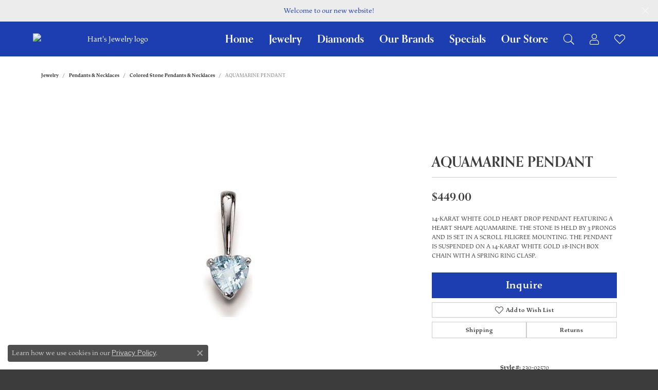

--- FILE ---
content_type: text/html; charset=UTF-8
request_url: https://www.hartsjewelry.com/jewelry-details/colored-stone-pendants-necklaces/aquamarine-pendant/999
body_size: 16167
content:
<!DOCTYPE html>
<html lang="en">
	<head>
		<meta charset="utf-8">
		<title>AQUAMARINE PENDANT 230-02570 14KW - Hart's Jewelry | Hart's Jewelry | Wellsville, NY</title>	
		
		
		<link rel="preconnect" href="//v6master-asics.shopfinejewelry.com/">
		<link rel="preconnect" href="https://cdn.jewelryimages.net/">
		
		<link rel="stylesheet" href="/css/_monolith.min.css?t=14477" media="all">
				
		
		
		<link rel="stylesheet" href="//v6master-asics.shopfinejewelry.com/js/vendor/OwlCarousel2-2.3.4/dist/assets/owl.carousel.min.css?t=hartsjewelry14477"  media="print" onload="this.media='all'">
		<link rel="stylesheet" href="//v6master-asics.shopfinejewelry.com/js/vendor/magiczoomplus-commercial/magiczoomplus/magiczoomplus.css?t=hartsjewelry14477"  media="print" onload="this.media='all'">
		<link rel="stylesheet" href="//v6master-asics.shopfinejewelry.com/js/vendor/bootstrap4-datetimepicker-master/build/css/bootstrap-datetimepicker.min.css?t=hartsjewelry14477"  media="print" onload="this.media='all'">
		<link rel="stylesheet" href="//v6master-asics.shopfinejewelry.com/js/src/components/phone-number-input/css/phone-number-input.min.css?t=hartsjewelry14477"  media="print" onload="this.media='all'">
		<link rel="stylesheet" href="//v6master-asics.shopfinejewelry.com/js/vendor/jquery.realperson.package-2.0.1/jquery.realperson.css?t=hartsjewelry14477"  media="print" onload="this.media='all'">
		<link rel="stylesheet" href="//v6master-asics.shopfinejewelry.com/fonts/diamond-shapes/diashapes-v6.min.css" media="print" onload="this.media='all';">
		<link rel="stylesheet" href="//v6master-asics.shopfinejewelry.com/fonts/ring-settings/big-ring-settings-style.min.css" media="print" onload="this.media='all';">
		<link rel="stylesheet" href="//v6master-asics.shopfinejewelry.com/css/fragments/consentManagementPlatform.min.css" media="print" onload="this.media='all';">
		<link rel="stylesheet" href="//v6master-asics.shopfinejewelry.com/css/fragments/toggleSwitch.min.css" media="print" onload="this.media='all';">
		<link rel="stylesheet" href="//v6master-asics.shopfinejewelry.com/css/fragments/address-table.min.css" media="print" onload="this.media='all';">
		<link rel="stylesheet" href="//v6master-asics.shopfinejewelry.com/fonts/icons/css/fontawesome-light.min.css" media="print" onload="this.media='all';">
		<link rel="stylesheet" href="//v6master-asics.shopfinejewelry.com/fonts/icons/css/brands.min.css" media="print" onload="this.media='all';">
		<link rel="stylesheet" href="//v6master-asics.shopfinejewelry.com/js/build/components/login/css/login.min.css?t=hartsjewelry14477"  media="print" onload="this.media='all'">
		<link rel="stylesheet" href="/css/_quick-search.min.css?t=hartsjewelry14477"  media="print" onload="this.media='all'">
		<link rel="stylesheet" href="/css/_login.min.css?t=hartsjewelry14477"  media="print" onload="this.media='all'">
		<link rel="stylesheet" href="/css/_wishlist.min.css?t=hartsjewelry14477"  media="print" onload="this.media='all'">
		<link rel="stylesheet" href="/css/_cart.min.css?t=hartsjewelry14477"  media="print" onload="this.media='all'">
			<link rel="stylesheet" href="//v6master-asics.shopfinejewelry.com/css/pages/jewelry-details.min.css?t=hartsjewelry14477" media="all">		
		
		<link rel="stylesheet" href="//v6master-asics.shopfinejewelry.com/css/theme-sierra.css?t=14477" media="print" onload="this.media='all';">
		
		<link rel="stylesheet" href="/css/local.css?t=14477" media="all">
		<link rel="stylesheet" href="//v6master-asics.shopfinejewelry.com/css/print.min.css?t=14477" media="print" type="text/css">
	
		<script data-load-position="inline">
			window.cmpSettings = {"useOptInConsentPolicy":false,"showConsentManagementOptions":false,"includeRolexCookieOptions":false,"includePersonalizationCookieOption":true,"forRolexHybrid":false,"rolexCMPVersion":1};
		</script>
		<script src="//v6master-asics.shopfinejewelry.com/js/globalScripts/cookieBlocker.js" data-load-position="inline"></script>
		
		<script>
			var blockedCookieScripts = [];
		</script>		
		<!-- No analytics active "" -->		
		
		

		<!-- HEAD INCLUDES START -->
		<script>window.userCurrency = "USD";</script>
		<!-- HEAD INCLUDES END -->

		
					
		<script data-load-position="early 0">window.pageInfo={"itemID":"999","itemDetails":{"itemID":"999","masterID":"c643061cb7bd26","jewelryClassID":"267","itemUrl":null,"vendorID":"00067","edgeVendID":"","folderName":"images\/items","has1x1":"0","imgFileName":"https:\/\/jewelry-images.s3.amazonaws.com\/hartsjewelry\/images\/items\/f6ec162b9f7b35bc27a9d021557d3408-img-1.jpg","imgAlt1":"","imgFileName2":"","imgAlt2":"","imgFileName3":"","imgAlt3":"","imgFileName4":"","imgAlt4":"","imgFileName5":"","imgAlt5":"","videoFile":"","youtubeLink":"","imgUrl":"","collectionID":"0","itemTitle":"AQUAMARINE PENDANT","description":"14-KARAT WHITE GOLD HEART DROP PENDANT FEATURING A HEART SHAPE AQUAMARINE.  THE STONE IS HELD BY 3 PRONGS AND IS SET IN A SCROLL FILIGREE MOUNTING.  THE PENDANT IS SUSPENDED ON A 14-KARAT WHITE GOLD 18-INCH BOX CHAIN WITH A SPRING RING CLASP.","styleNo":"230-02570","vendorStyle":"","GUID":"","RFID":"","gender":"","ringSetting":"0","settingType":null,"centerStoneIncluded":"1","centerCtWt":"0.00","centerDiaShape":"10","centerDiaCut":"0","centerDiaClarity":"0","centerDiaColor":"0","centerDiaDimensions":"","centerDiaCertType":"0","centerDiaCertImg":"","centerDiaCertNo":"","centerDiaFluorescence":"0","centerDiaTable":"0.00","centerDiaDepth":"0.00","centerDiaCulet":"0","centerDiaPrice":"0.00","centerDiaPricePerCarat":"0.00","commonDiaCtWt":"0.00","commonDiaShape":"0","commonDiaCut":"0","commonDiaClarity":"0","commonDiaColor":"0","totalDiaCount":"0","totalDiaCtWt":"0.00","shapeRange":"10","centerGemIncluded":"0","centerGemType":"3","centerGemShape":"0","centerGemstoneCtWt":"0.00","centerGemDimensions":"","centerGemQuality":"","gemstoneType":null,"gemstoneTypeA":"0","gemstoneTypeACtWt":"0.00","gemstoneTypeACount":"0","gemstoneTypeB":"0","gemstoneTypeBCtWt":"0.00","gemstoneTypeBCount":"0","gemstoneTypeC":"0","gemstoneTypeCCtWt":"0.00","gemstoneTypeCCount":"0","gemstoneTypeD":"0","gemstoneTypeDCtWt":"0.00","gemstoneTypeDCount":"0","gemstoneTypeE":"0","gemstoneTypeECtWt":"0.00","gemstoneTypeECount":"0","totalGemstoneWt":"0.00","fullMetalType":"14K White Gold","metalType1":"14KW","length":"","lengthType":"","width":"","widthType":"","size":null,"color":null,"letter":null,"era":null,"ringSizes":"[]","stockLevel":"1","availability":"0","freeShipping":"0","weight":"0.00","weightType":"","enableCheckout":"0","lowCt":"0.00","highCt":"0.00","categoryTitle":"Colored Stone Pendants & Necklaces","categoryUrl":"colored-stone-pendants-necklaces","h1Tag":"","parentCategoryTitle":"Pendants & Necklaces","parentCategoryUrl":"pendants-necklaces","retail":449,"salePrice":0,"imgFileName_exists":null,"imgFileName_width":null,"imgFileName2_exists":null,"imgFileName2_width":null,"imgFileName3_exists":null,"imgFileName3_width":null,"imgFileName4_exists":null,"imgFileName4_width":null,"imgFileName5_exists":null,"imgFileName5_width":null,"nonStandardImage":null,"similarSKUs":"{\"idList\":[\"11045\",\"973\",\"10207\",\"10227\",\"10229\",\"10231\",\"11175\",\"11177\",\"11179\",\"11181\"],\"ctime\":1768324249}","itemMetaTitle":"","itemMetaKeywords":"","itemMetaDescription":"","itemVisible":"1","autoUpdate":"0","collectionTitle":null,"collectionUrl":null,"logoWhite":null,"copyHybrid":null,"masterCollectionID":null,"jsonData":null,"fixedShippingPrice":"0.00","metalFinish":"","style":"","watchType":"","watchBraceletMaterial":"","watchBraceletColor":"","watchCaseSize":"","watchCaseMaterial":"","watchCrystalType":"","watchBezel":"","watchDialColor":"","watchDialShape":"","watchDialType":"","watchMovement":"","watchWaterResistance":"","watchFunctions":"","watchBraceletStyle":"","commonStoneType":"0","hidePrice":"0","excludeFromCoupons":"0","isERDBrand":null,"collection":"","fretail":"$449.00","fsalePrice":"$0.00","collectionLogoURL":"\/\/placeholder.shopfinejewelry.com\/300x150\/ffffff\/ffffff","imageSource":"https:\/\/jewelry-images.s3.amazonaws.com\/hartsjewelry\/images\/items\/f6ec162b9f7b35bc27a9d021557d3408-img-1.jpg"},"baseSKU":"","baseSKURaw":"","jewelryClassID":"267","jsonData":false,"styleNo":"230-02570","scrambledStlyeNo":"","itemTitle":"AQUAMARINE PENDANT","itemVisible":"1","categoryUrl":"colored-stone-pendants-necklaces","collectionID":"0","edgeVendID":"","vendorID":"00067","erdLegacyUrl":false,"variationStyle":"","imageBaseURL":"","image1":"https:\/\/jewelry-images.s3.amazonaws.com\/hartsjewelry\/images\/items\/f6ec162b9f7b35bc27a9d021557d3408-img-1.jpg","image2":"","image3":"","image4":"","image5":"","image6":"","variationColNames":"[]","ringSizeHasJSON":false,"ringSizeJSON":"[]","session":"159bfc2ffe4ab298a2e27d7c0b864ddf","referer":"","hideDecimals":"0","hideAllPrices":"0","price":449,"currency":"USD","hidePriceMessage":"Call for Price","calculateLiveSettingPrice":false,"metalType":"14KW","metalFinish":"","diamondQuality":"","priceAdj":1,"forexMultiplier":1,"similarItems":{"success":true,"retArr":[{"imageSource":"https:\/\/jewelry-images.s3.amazonaws.com\/hartsjewelryv6\/images\/items\/d1179d2fd6d4153bbfb7781b451e5246-img-1.jpg","itemUrl":"\/jewelry-details\/colored-stone-pendants-necklaces\/sapphire-and-diamond-pendant\/11045","itemTitle":"SAPPHIRE AND DIAMOND PENDANT","retail":"4595.00","salePrice":"0.00"},{"imageSource":"https:\/\/jewelry-images.s3.amazonaws.com\/hartsjewelryv6\/images\/items\/973-image-17424880410.jpg","itemUrl":"\/jewelry-details\/colored-stone-pendants-necklaces\/ruby-and-diamond-pendant\/973","itemTitle":"RUBY AND DIAMOND PENDANT","retail":"230.00","salePrice":"0.00"},{"imageSource":"https:\/\/jewelry-images.s3.amazonaws.com\/hartsjewelryv6\/images\/items\/4fcaa6e2465426f35cbdb861c623c554-img-1.jpg","itemUrl":"\/jewelry-details\/colored-stone-pendants-necklaces\/emerald-and-diamond-cross\/10207","itemTitle":"EMERALD AND DIAMOND CROSS","retail":"995.00","salePrice":"0.00"},{"imageSource":"https:\/\/jewelry-images.s3.amazonaws.com\/hartsjewelryv6\/images\/items\/5a6504a075f5d8455601ebca63424859-img-1.jpg","itemUrl":"\/jewelry-details\/colored-stone-pendants-necklaces\/tanzanite-and-diamond-pendant\/10227","itemTitle":"TANZANITE AND DIAMOND PENDANT","retail":"1975.00","salePrice":"0.00"},{"imageSource":"https:\/\/jewelry-images.s3.amazonaws.com\/hartsjewelryv6\/images\/items\/71b9d1cac594b93c42ec92e2d649e9c0-img-1.jpg","itemUrl":"\/jewelry-details\/colored-stone-pendants-necklaces\/pink-tourmaline-and-diamond-pendant\/10229","itemTitle":"PINK TOURMALINE AND DIAMOND PENDANT","retail":"995.00","salePrice":"0.00"},{"imageSource":"https:\/\/jewelry-images.s3.amazonaws.com\/hartsjewelryv6\/images\/items\/6106e13b13015640eefcfbf09d3a59a3-img-1.jpg","itemUrl":"\/jewelry-details\/colored-stone-pendants-necklaces\/ruby-and-diamond-pendant\/10231","itemTitle":"RUBY AND DIAMOND PENDANT","retail":"1395.00","salePrice":"0.00"},{"imageSource":"https:\/\/jewelry-images.s3.amazonaws.com\/hartsjewelryv6\/images\/items\/54a02d3ee7d23c6a45057dc4822c3c1c-img-1.jpg","itemUrl":"\/jewelry-details\/colored-stone-pendants-necklaces\/ecuadorian-handmade-pendant\/11175","itemTitle":"ECUADORIAN HANDMADE PENDANT","retail":"295.00","salePrice":"0.00"},{"imageSource":"https:\/\/jewelry-images.s3.amazonaws.com\/hartsjewelryv6\/images\/items\/e109f2ab23e3a7ab359e12881103b688-img-1.jpg","itemUrl":"\/jewelry-details\/colored-stone-pendants-necklaces\/ecuadorian-handmade-pendant\/11177","itemTitle":"ECUADORIAN HANDMADE PENDANT","retail":"325.00","salePrice":"0.00"},{"imageSource":"https:\/\/jewelry-images.s3.amazonaws.com\/hartsjewelryv6\/images\/items\/a6c7ccd3787cebce9fe9e64ab635465d-img-1.jpg","itemUrl":"\/jewelry-details\/colored-stone-pendants-necklaces\/ecuadorian-handmade-pendant\/11179","itemTitle":"ECUADORIAN HANDMADE PENDANT","retail":"295.00","salePrice":"0.00"},{"imageSource":"https:\/\/jewelry-images.s3.amazonaws.com\/hartsjewelryv6\/images\/items\/1116db7c5417700dfece6b9a92315876-img-1.jpg","itemUrl":"\/jewelry-details\/colored-stone-pendants-necklaces\/ecuadorian-handmade-pendant\/11181","itemTitle":"ECUADORIAN HANDMADE PENDANT","retail":"295.00","salePrice":"0.00"},{"imageSource":null,"itemUrl":null,"itemTitle":null,"retail":null,"salePrice":null}],"date":1768324249000},"enableCustomerWishlist":"1","enableGuestWishlist":"1","customer":{"loggedIn":false,"hasGuestWishlist":false,"firstName":"","lastName":"","email":"","phone":""},"lowCt":"0.00","highCt":"0.00","shapeRange":"10","showChatButtonJewelryDetails":"0","jewelryDescriptionShowMoreButton":true,"affirmPublicKey":"","financingPageVisibility":"1","storename":"Hart's Jewelry","storeaddress":"<br>Hart's Jewelry<br>148 North Main Street<br>Wellsville, NY 14895<br>","cartButtonDefaultText":"Add to Cart","availableLocationInputHTML":"","locationDayTime":{"1":{"locationName":"Hart's Jewelry","daysOfWeekDisabled":[0,1],"timeOfDay":{"2":{"open":"09:30:00","close":"16:30:00"},"3":{"open":"09:30:00","close":"16:30:00"},"4":{"open":"09:30:00","close":"16:30:00"},"5":{"open":"09:30:00","close":"16:30:00"},"6":{"open":"09:30:00","close":"14:30:00"}},"closedHolidayDates":[],"adjustedHolidayHours":[]}},"locationsFieldInquiries":"0","customerID":null};</script>			
		
<script>
	window.enableEcommerce = "0";
</script>

		
<script>
	window.fbAppId = "174100089333117";
</script>

		
	<script>
		window.googleAppId = "522739862603-9cnc28esu2ntos9aevhluql3ikdjgqpo.apps.googleusercontent.com";
	</script>

		<script type="application/ld+json">{"@context":"https:\/\/schema.org","@type":"Product","name":"AQUAMARINE PENDANT","image":["https:\/\/jewelry-images.s3.amazonaws.com\/hartsjewelry\/images\/items\/f6ec162b9f7b35bc27a9d021557d3408-img-1.jpg"],"description":"14-KARAT WHITE GOLD HEART DROP PENDANT FEATURING A HEART SHAPE AQUAMARINE.  THE STONE IS HELD BY 3 PRONGS AND IS SET IN A SCROLL FILIGREE MOUNTING.  THE PENDANT IS SUSPENDED ON A 14-KARAT WHITE GOLD 18-INCH BOX CHAIN WITH A SPRING RING CLASP.","sku":"230-02570","mpn":"","brand":{"@type":"Brand","name":null},"offers":{"@type":"Offer","url":"https:\/\/www.hartsjewelry.com\/jewelry-details\/colored-stone-pendants-necklaces\/aquamarine-pendant\/999","priceCurrency":"USD","price":"449","priceValidUntil":"2026-02-22","availability":"https:\/\/schema.org\/InStock","shippingDetails":{"@type":"OfferShippingDetails","shippingRate":{"@type":"MonetaryAmount","currency":"USD"},"shippingDestination":{"@type":"DefinedRegion","addressCountry":"US"},"deliveryTime":{"@type":"ShippingDeliveryTime","handlingTime":{"@type":"QuantitativeValue","minValue":"3","maxValue":"5"},"businessDays":{"@type":"OpeningHoursSpecification","dayOfWeek":["https:\/\/schema.org\/Tuesday","https:\/\/schema.org\/Wednesday","https:\/\/schema.org\/Thursday","https:\/\/schema.org\/Friday","https:\/\/schema.org\/Saturday"]}}}}}</script>
		<meta name="description" content="Shop  Colored Stone Pendants & Necklaces like this 230-02570 AQUAMARINE PENDANT at Hart's Jewelry in Wellsville NY">
		<meta name="referrer" content="strict-origin-when-cross-origin">
		<meta name="keywords" content="">
		<meta name="viewport" content="width=device-width, initial-scale=1">
		<!-- Open Graph Meta -->
		<meta property="og:title" content="AQUAMARINE PENDANT">
		<meta property="og:description" content="14-KARAT WHITE GOLD HEART DROP PENDANT FEATURING A HEART SHAPE AQUAMARINE.  THE STONE IS HELD BY 3 PRONGS AND IS SET IN A SCROLL FILIGREE MOUNTING.  THE PENDANT IS SUSPENDED ON A 14-KARAT WHITE GOLD 18-INCH BOX CHAIN WITH A SPRING RING CLASP.">
		<meta property="og:image" content="https://jewelry-images.s3.amazonaws.com/hartsjewelry/images/items/f6ec162b9f7b35bc27a9d021557d3408-img-1.jpg">
		<meta property="product:availability" content="In Stock">
		<meta property="product:condition" content="new">
		<meta property="product:price:amount" content="$449.00">
		<meta property="product:price:currency" content="USD">
		<meta property="product:retailer_item_id" content="999">
		<!-- End Graph Meta -->

		
	</head>
	<body id="jewelry-details" class=" icofont-fontawesome-light" data-theme="sierra">		
		<!-- START BODY INCLUDE -->
		
		<!-- END BODY INCLUDE -->
		
		<!-- No podium chat active -->
		
		
		<div id='accessibility-skip-links' data-breakpoint='md'><a class="skippy sr-only sr-only-focusable" href="#main-sections"><span class="skippy-text">Skip to main content</span></a><a class="skippy sr-only sr-only-focusable" href="#footer"><span class="skippy-text">Skip to footer</span></a></div>


			<div class="alert alert-global" role="alert">
				Welcome to our new website!	
				<button type="button" class="btn-close btn-close-white close" data-bs-dismiss="alert" aria-label="Close"></button>
			</div>

<header class="sticky-xs sticky-sm sticky-md sticky-lg">
	<div class="container main-content">				
		<div class="row">
			<div class="col main-content-col d-block d-md-flex nav-inline align-items-center ">
				
				
		<a href="/" id="logo" aria-label="Hart's Jewelry logo - Go to homepage">
			<img src="https://cdn.jewelryimages.net/static/domains/hartsjewelry/images/store-pics/harts-jewelry-logo-white.png" alt="Hart's Jewelry logo" class="mx-auto" loading="eager" decoding="sync" fetchpriority="high">
		</a>
				<!-- Nav generated 20260123110532 -->

<nav class="navbar w-sm-100 navbar-expand-md sticky-xs sticky-sm sticky-md sticky-lg navbar-menu-position-default " id="website-navigation" aria-label="Primary">
	
<button class="navbar-toggler d-inline-block d-md-none" id="nav-toggle" type="button" data-animation="animation-2" data-bs-toggle="collapse" data-bs-target="#main-navigation" aria-controls="main-navigation" aria-expanded="false" aria-label="Toggle navigation">
	<span class="navbar-toggler-icon" aria-hidden="true">
		<span></span>
		<span></span>
		<span></span>
	</span>
</button>
	<div class="collapse navbar-collapse justify-content-center" id="main-navigation">
		<div class='container inner-nav  px-0'>
		<ul class="navbar-nav justify-content-end align-items-center " id="menubar-left" aria-label="Primary site menu">
		<li class=" nav-item "><a href="https://www.hartsjewelry.com/" class="nav-link ">Home</a></li>
		<li class="dropdown nav-item "><a href="javascript:void(0)" data-bs-toggle="dropdown" aria-expanded="false" aria-haspopup="true" class="nav-link " id="menu-item-cat-list-2">Jewelry</a><ul class="dropdown-menu  menu-cat-list dropdown-menu-left cat-list-dropdown" aria-labelledby="menu-item-cat-list-2"><li class="dropdown dropdown-submenu"><a href="/jewelry/bridal-jewelry" data-url="/jewelry/bridal-jewelry" class="dropdown-item dropdown-item-parent parent-has-kids" id="submenu-item-cat-list-1">Bridal Jewelry</a><ul class="dropdown-menu dropdown-menu-left dropdown-menu-children" aria-labelledby="submenu-item-cat-list-1" role="menu"><li role="none"><a class="dropdown-item" href="/jewelry/engagement" role="menuitem">Engagement</a></li><li role="none"><a class="dropdown-item" href="/jewelry/wedding-bands" role="menuitem">Wedding Bands</a></li><li role="none"><a class="dropdown-item" href="/jewelry/shop-live-diamonds" role="menuitem">Shop Live Diamonds</a></li></ul></li><li><a href="/jewelry/sterling-silver" class="dropdown-item dropdown-item-parent" data-title="Sterling Silver">Sterling Silver</a></li><li class="dropdown dropdown-submenu"><a href="/jewelry/earrings" data-url="/jewelry/earrings" class="dropdown-item dropdown-item-parent parent-has-kids" id="submenu-item-cat-list-3">Earrings</a><ul class="dropdown-menu dropdown-menu-left dropdown-menu-children" aria-labelledby="submenu-item-cat-list-3" role="menu"><li role="none"><a class="dropdown-item" href="/jewelry/diamond-earrings" role="menuitem">Diamond Earrings</a></li><li role="none"><a class="dropdown-item" href="/jewelry/colored-stone-earrings" role="menuitem">Colored Stone Earrings</a></li></ul></li><li class="dropdown dropdown-submenu"><a href="/jewelry/pendants-necklaces" data-url="/jewelry/pendants-necklaces" class="dropdown-item dropdown-item-parent parent-has-kids" id="submenu-item-cat-list-4">Pendants &amp; Necklaces</a><ul class="dropdown-menu dropdown-menu-left dropdown-menu-children" aria-labelledby="submenu-item-cat-list-4" role="menu"><li role="none"><a class="dropdown-item" href="/jewelry/diamond-pendants-necklaces" role="menuitem">Diamond Pendants &amp; Necklaces</a></li><li role="none"><a class="dropdown-item" href="/jewelry/colored-stone-pendants-necklaces" role="menuitem">Colored Stone Pendants &amp; Necklaces</a></li><li role="none"><a class="dropdown-item" href="/jewelry/necklaces" role="menuitem">Necklaces</a></li><li role="none"><a class="dropdown-item" href="/jewelry/anklets" role="menuitem">Anklets</a></li><li role="none"><a class="dropdown-item" href="/jewelry/pendants" role="menuitem">Pendants</a></li><li role="none"><a class="dropdown-item" href="/jewelry/sets" role="menuitem">Sets</a></li><li role="none"><a class="dropdown-item" href="/jewelry/pins" role="menuitem">Pins</a></li></ul></li><li class="dropdown dropdown-submenu"><a href="/jewelry/rings" data-url="/jewelry/rings" class="dropdown-item dropdown-item-parent parent-has-kids" id="submenu-item-cat-list-5">Rings</a><ul class="dropdown-menu dropdown-menu-left dropdown-menu-children" aria-labelledby="submenu-item-cat-list-5" role="menu"><li role="none"><a class="dropdown-item" href="/jewelry/diamond-rings" role="menuitem">Diamond Rings</a></li><li role="none"><a class="dropdown-item" href="/jewelry/colored-stone-rings" role="menuitem">Colored Stone Rings</a></li><li role="none"><a class="dropdown-item" href="/jewelry/gents-rings" role="menuitem">Gents Rings</a></li><li role="none"><a class="dropdown-item" href="/jewelry/engagement-rings" role="menuitem">Engagement Rings</a></li></ul></li><li class="dropdown dropdown-submenu"><a href="/jewelry/bracelets" data-url="/jewelry/bracelets" class="dropdown-item dropdown-item-parent parent-has-kids" id="submenu-item-cat-list-6">Bracelets</a><ul class="dropdown-menu dropdown-menu-left dropdown-menu-children" aria-labelledby="submenu-item-cat-list-6" role="menu"><li role="none"><a class="dropdown-item" href="/jewelry/diamond-bracelets" role="menuitem">Diamond Bracelets</a></li><li role="none"><a class="dropdown-item" href="/jewelry/colored-stone-bracelets" role="menuitem">Colored Stone Bracelets</a></li></ul></li><li class="dropdown dropdown-submenu"><a href="/jewelry/watches" data-url="/jewelry/watches" class="dropdown-item dropdown-item-parent parent-has-kids" id="submenu-item-cat-list-7">Watches</a><ul class="dropdown-menu dropdown-menu-left dropdown-menu-children" aria-labelledby="submenu-item-cat-list-7" role="menu"><li role="none"><a class="dropdown-item" href="/jewelry/ladies" role="menuitem">Ladies</a></li><li role="none"><a class="dropdown-item" href="/jewelry/mens" role="menuitem">Mens</a></li></ul></li><li><a href="/jewelry/estate-vintage-jewelry" class="dropdown-item dropdown-item-parent" data-title="Estate &amp; Vintage Jewelry">Estate &amp; Vintage Jewelry</a></li><li><a href="/jewelry/pinsbrooches" class="dropdown-item dropdown-item-parent" data-title="Pins/Brooches">Pins/Brooches</a></li><li><a href="/jewelry/gifts" class="dropdown-item dropdown-item-parent" data-title="Gifts">Gifts</a></li><li><a href="/jewelry/chains" class="dropdown-item dropdown-item-parent" data-title="Chains">Chains</a></li><li><a href="/jewelry/brooches" class="dropdown-item dropdown-item-parent" data-title="Brooches">Brooches</a></li></ul><!-- div or ul.dropdown-menu --></li>
		<li class=" nav-item "><a href="/pages/shop-live-diamonds" class="nav-link ">Diamonds</a></li>
		<li class="dropdown nav-item "><a href="javascript:void(0)" data-bs-toggle="dropdown" aria-expanded="false" aria-haspopup="true" class="nav-link " id="menu-item-brand-list-4">Our Brands</a><ul class="dropdown-menu  menu-brand-list dropdown-menu-left brand-list-dropdown" aria-labelledby="menu-item-brand-list-4"><li><a href="/brand/add-a-pearl" class="dropdown-item dropdown-item-parent" data-title="Add-A-Pearl">Add-A-Pearl</a></li><li><a href="/brand/bassali" class="dropdown-item dropdown-item-parent" data-title="Bassali">Bassali</a></li><li><a href="/brand/berco-jewelry-co" class="dropdown-item dropdown-item-parent" data-title="Berco Jewelry Co.">Berco Jewelry Co.</a></li><li><a href="/brand/beverley-k" class="dropdown-item dropdown-item-parent" data-title="Beverley K">Beverley K</a></li><li><a href="/brand/chisel" class="dropdown-item dropdown-item-parent" data-title="Chisel">Chisel</a></li><li><a href="/brand/hart-s-signature-watches" class="dropdown-item dropdown-item-parent" data-title="Hart's Signature Watches">Hart's Signature Watches</a></li><li><a href="/brand/imperial" class="dropdown-item dropdown-item-parent" data-title="Imperial">Imperial</a></li><li><a href="/brand/keith-jack" class="dropdown-item dropdown-item-parent" data-title="Keith Jack">Keith Jack</a></li><li><a href="/brand/kelly-waters" class="dropdown-item dropdown-item-parent" data-title="Kelly Waters">Kelly Waters</a></li><li><a href="/brand/kiddie-kraft" class="dropdown-item dropdown-item-parent" data-title="Kiddie Kraft">Kiddie Kraft</a></li><li><a href="/brand/lafonn-jewelry" class="dropdown-item dropdown-item-parent" data-title="Lafonn Jewelry">Lafonn Jewelry</a></li><li><a href="/brand/leon-miller-company" class="dropdown-item dropdown-item-parent" data-title="Leon Miller &amp; Company">Leon Miller &amp; Company</a></li><li><a href="/brand/leslies" class="dropdown-item dropdown-item-parent" data-title="Leslie's">Leslie's</a></li><li><a href="/brand/michou" class="dropdown-item dropdown-item-parent" data-title="Michou">Michou</a></li><li><a href="/brand/midwest-diamond-distributors" class="dropdown-item dropdown-item-parent" data-title="Midwest Diamond Distributors">Midwest Diamond Distributors</a></li><li><a href="/brand/ostbye" class="dropdown-item dropdown-item-parent" data-title="Ostbye">Ostbye</a></li><li><a href="/brand/overnight" class="dropdown-item dropdown-item-parent" data-title="Overnight">Overnight</a></li><li><a href="/brand/parle" class="dropdown-item dropdown-item-parent" data-title="Parle">Parle</a></li><li><a href="/brand/price-point-marketing" class="dropdown-item dropdown-item-parent" data-title="Price Point Marketing">Price Point Marketing</a></li><li><a href="/brand/qalo" class="dropdown-item dropdown-item-parent" data-title="Qalo">Qalo</a></li><li><a href="/brand/quality-gold" class="dropdown-item dropdown-item-parent" data-title="Quality Gold">Quality Gold</a></li><li><a href="/brand/rembrandt-charms" class="dropdown-item dropdown-item-parent" data-title="Rembrandt Charms">Rembrandt Charms</a></li><li><a href="/brand/roman-jules" class="dropdown-item dropdown-item-parent" data-title="Roman &amp; Jules">Roman &amp; Jules</a></li><li><a href="/brand/royal-chain" class="dropdown-item dropdown-item-parent" data-title="Royal Chain">Royal Chain</a></li><li><a href="/brand/seiko" class="dropdown-item dropdown-item-parent" data-title="Seiko">Seiko</a></li><li><a href="/brand/sk-diamonds" class="dropdown-item dropdown-item-parent" data-title="SK Diamonds">SK Diamonds</a></li><li><a href="/brand/speidel" class="dropdown-item dropdown-item-parent" data-title="Speidel">Speidel</a></li><li><a href="/brand/stuller" class="dropdown-item dropdown-item-parent" data-title="Stuller">Stuller</a></li><li><a href="/brand/superfit" class="dropdown-item dropdown-item-parent" data-title="Superfit">Superfit</a></li><li><a href="/brand/unique-settings" class="dropdown-item dropdown-item-parent" data-title="Unique Settings">Unique Settings</a></li><li><a href="/brand/victor" class="dropdown-item dropdown-item-parent" data-title="Victor">Victor</a></li></ul><!-- div or ul.dropdown-menu --></li>
		<li class=" nav-item "><a href="/specials" class="nav-link ">Specials</a></li>
		<li class="dropdown nav-item "><a href="javascript:void(0)" data-bs-toggle="dropdown" aria-expanded="false" aria-haspopup="true" class="nav-link " id="menu-item-default-6">Our Store</a><ul class="dropdown-menu  menu-default dropdown-menu-left" aria-labelledby="menu-item-default-6"><li><a href="/pages/about-us" data-url="/pages/about-us"  class="dropdown-item dropdown-item-parent "  id="submenu-item-default-6-1">About Us</a></li><li><a href="/contact" data-url="/contact"  class="dropdown-item dropdown-item-parent "  id="submenu-item-default-6-2">Contact Us</a></li><li><a href="/pages/create-a-wishlist" data-url="/pages/create-a-wishlist"  class="dropdown-item dropdown-item-parent "  id="submenu-item-default-6-3">Create A Wishlist</a></li><li><a href="/education" data-url="/education"  class="dropdown-item dropdown-item-parent "  id="submenu-item-default-6-4">Jewelry Education</a></li><li><a href="/services" data-url="/services"  class="dropdown-item dropdown-item-parent "  id="submenu-item-default-6-5">Store Services</a></li></ul><!-- .dropdown-menu --></li>
		<li class="dropdown nav-item  item-search">
			<a href="javascript:void(0)" role="button" class="nav-link dropdown-toggle" data-bs-toggle="dropdown" aria-haspopup="menu" aria-expanded="false" aria-label="Search"><i class='icon-search'></i></a>
			<div class="dropdown-menu menu-search dropdown-menu-right" >
				<div class="px-2">
					<form action="/jewelry" role="search" method="GET" autocomplete="off">
						<div class="input-group">
							<label for="nav-search-kw" class="sr-only">Search for...</label>
							<input type="text" class="form-control" id="nav-search-kw" name="kw" placeholder="Search for..." aria-label="Search for...">
							<span class="input-group-btn">
								<button class="btn btn-default px-3" type="submit" aria-label="Submit search"><i class="icon-search" aria-hidden="true"></i></button>
							</span>
						</div>
					</form>
				</div>
			</div>
		</li>
		<li class="dropdown nav-item  item-account">
			<a href="javascript:void(0)" role="button" class="nav-link dropdown-toggle " data-bs-toggle="dropdown" data-bs-hover="dropdown" aria-haspopup="dialog" aria-controls="menu-item-login-dialog-left-account-8" aria-expanded="false" id="menu-item-left-account-8" aria-label="My Account Menu"><i class='icon-user'></i><span class="sr-only">Toggle My Account Menu</span></a>
			<div class="dropdown-menu menu-account dropdown-menu-right my-account-dropdown punchmarkLogin">
				<div id="menu-item-login-dialog-left-account-8" role="dialog" aria-modal="true" aria-labelledby="menu-item-login-dialog-title-left-account-8" class="loginWrap">
					<div id="menu-item-login-dialog-title-left-account-8" class="sr-only">Login</div>
					<form class="login">
						<div class="form-floating">
							<input type="text" id="menu-item-username-left-account-8" name="username" placeholder="username" class="form-control input-md" autocomplete="off" value="">
							<label for="menu-item-username-left-account-8" class="">Username</label>
						</div>
						<div class="form-floating mt-1">
							<input type="password" id="menu-item-password-left-account-8" name="password" placeholder="password" class="form-control input-md" autocomplete="off" value="">
							<label for="menu-item-password-left-account-8" class="passwordLabel">Password</label>
						</div>
						<button class="btn btn-primary btn-lg btn-block" type="submit">Log In</button>
					</form>
					<p class="pt-3 small text-center mb-0 signUp">
						Don&rsquo;t have an account?
						<a href="/register" class="fw-bold d-block">Sign up now</a>
					</p>
				</div>
			</div>
		</li>
		<li class="dropdown nav-item  item-wishlist">
			<a href="/myaccount-wishlist" class="nav-link dropdown-toggle " data-bs-toggle="dropdown" aria-haspopup="menu" aria-expanded="false" id="menu-item-wishlist-9"><i class='icon-heart'></i><span class="sr-only">Toggle Wishlist</span></a>
			<div class="dropdown-menu menu-wishlist dropdown-menu-right global-wish-list-dropdown" data-type="item" data-src="wishlist" data-parent="" data-thumbs="1" data-action="get_items" data-count="3" data-template="template-wishlist-item" aria-labelledby="menu-item-wishlist-9" >
				<script type="text/x-tmpl" id="template-wishlist-item" async>
					{% if (o.length) { %}
						{% for (var i=0; i<o.length; i++) { %}
							<div class="wishlist-item media">
								<a href="{%=o[i].itemUrl%}" class="media-thumb">
									<div class="image-div ratio-1x1">
										<img src="{%=o[i].fullImage%}" alt="{%=o[i].itemTitle%}" loading="lazy" decoding="auto" fetchpriority="low">
									</div>
								</a>
								<div class="media-body">
									<h6 class="media-heading text-truncate">{%=o[i].itemTitle%}</h6>
									<span class="media-description text-truncate">Style #: {%#o[i].styleNo%}</span>
									{% if (o[i].salePrice > 0 && o[i].retail > 0) { %}
										<span class="media-price"><strike>${%=o[i].salePrice%}</strike> ${%=o[i].retail%}</span>
									{% } else if(o[i].retail == 0.00 || o[i].retail == "") { %}
										<span class="media-price">Call for Price</span>
									{% } else { %}
										<span class="media-price">${%=o[i].retail%}</span>
									{% } %}
								</div>
							</div>
						{% } %}
						<div class="px-2">
							<a href="/myaccount-wishlist" class="btn btn-primary btn-md btn-block btn-view-wishlist">View My Wish List</a>
						</div>
					{% } else { %}
						<div class="wishlist-empty">
							<div class="menu-cart-subtotal px-20">
								<p class="text-center">You have no items in your wish list.</p>
							</div>
							<div class="menu-cart-buttons">
								<a href="/jewelry" class="btn btn-primary btn-block">Browse Jewelry</a>
							</div>
						</div>
					{% } %}
				</script>
			</div>
		</li></ul>
		</div>
	</div>
</nav>


				
			</div>
		</div>
	</div>
	
	
</header>
<main id="main-sections" tabindex="-1">
<section class="default">
	<div class="container pb-0">
		<div class="row">
			<div class="col-sm-12">
				
				
		<nav aria-label="breadcrumb" class="mt-0 mb-20" id="nav-breadcrumb">
			<ol class="breadcrumb breadcrumb-widget justify-content-start">
				<li class="breadcrumb-item"><a href="/jewelry">jewelry</a></li><li class="breadcrumb-item"><a href="/jewelry/pendants-necklaces">Pendants & Necklaces</a></li><li class="breadcrumb-item"><a href="/jewelry/colored-stone-pendants-necklaces">Colored Stone Pendants & Necklaces</a></li><li class="breadcrumb-item active">AQUAMARINE PENDANT</li>
			</ol>
		</nav>
				<!--<h1 id="jewelry-details-h1" class="">AQUAMARINE PENDANT</h1>-->
				<div class="p intro-text htmlAboveGrid"></div>
				

<section class="default px-0 py-10">
	<div class="container px-0 py-0">
		<div class="row">			
			<div class="col-12">
				<div class="row">

					<div class="col-12 col-sm-12 col-md-7 col-lg-8 d-flex flex-column justify-content-center align-items-center">
	<div class="column-slider-left justify-content-center align-items-center flex-column flex-md-row-reverse" id="jewelrydetails-image-column">
		<div id="jewelry-main-images" class="column-slider owl-carousel align-self-center" data-slider-id="1" data-margin="20" data-cols-xs="1" data-cols-sm="1" data-cols-md="1" data-cols-lg="1" data-center-mode="center">					
			
			<div class="">
				<div class="widget">
					<a href="https://jewelry-images.s3.amazonaws.com/hartsjewelry/images/items/f6ec162b9f7b35bc27a9d021557d3408-img-1.jpg" id="jewelry-details-main-img-wrap-1" class="d-block widget-inner position-0 w-100 h-auto h-sm-100 MagicZoom" style="background: transparent;" data-mobile-options="" data-options="rightClick: true; zoomOn: click" data-slide-id="zoom">
						<img id="jewelry-details-main-img-1" src="https://jewelry-images.s3.amazonaws.com/hartsjewelry/images/items/f6ec162b9f7b35bc27a9d021557d3408-img-1.jpg" class="d-block " style="width:auto !important;" alt="AQUAMARINE PENDANT Hart's Jewelry Wellsville, NY">
					</a>
				</div>
			</div> 
		</div>
		<div id="jewelry-image-thumbs" class="column-slider-thumbs owl-thumbs-left h-100 d-flex justify-content-center align-self-center" data-slider-id="1">			
		</div>
	</div>
	<div class="column-slider-under-ringsettings-block align-self-md-end">
		<div class="col-12 text-center pb-2">
			<p class="small fw-bold" style="margin-bottom:-.5rem">For Live Assistance Call</p>
			<a class="btn btn-link btn-md px-3" href="tel:5855932775">(585) 593-2775</a>	
						
		</div>
	</div>
</div>

					<div class="col-12 col-sm-12 col-md-5 col-lg-4 default">
						<div class="d-flex widget flex-column justify-content-center align-items-start text-left pt-3 pt-md-0 w-100 widget h-100" id="product-details">	
							<div class="content-block w-100">
								
								
								
								<div id="product-details-header" class="pb-3 pb-md-0 pt-3 pt-md-4">
	<div class="d-flex justify-content-between align-items-start">
		<h1 id="jewelry-details-h1" class="h4 mb-0 text-center-sm"><span>AQUAMARINE PENDANT</span></h1>
		<!--<button id="wish-list-button" class="btn btn-link btn-wishlist" style="height:30px;"><i class="icon-heart-o"></i></button>-->
	</div>
</div>	
<div class="pt-1 pb-1">
	<hr class="mb-10">	
	<div class="d-block">
		<!--
		<div class="d-flex align-items-center">										
			<a href="#" id="jewelry-details-brand-image" class="">
				<img src="" class="placeholder" style="max-width:100px" alt="brand: ">				
			</a>
			<span id="jewelry-details-brand-name" class="small text-default text-uppercase hide"></span>			
		</div>
		-->
		<div class="py-3 text-center-sm">
			<span id="product-details-price" class="h4 mb-0 text-dark"></span>
		</div>
	</div>
	
</div>


								
								<p id="jewelry-details-description" class="mb-4 small"></p>
<strong id="fixed-shipping-warning" class="mb-4 small hidden"></strong>


								
								<div id="variation-ring-sizes" class="hide"></div>

								

								<span class="hide" id="variation-placeholder"> </span>
								
								
								 

								
								
								

								<!--
								<hr class="mt-0">
								<div class="row pt-1 pb-3">
									<div class="col-12 mb-1 text-center text-md-left">
										<a href="javascript:void(0)"><i class="icon-star"></i> <span class="text-default">Only One Available</span></a>
									</div>
									<div class="col-12 mb-1 text-center text-md-left">
										<a href="javascript:void(0)"><i class="icon-shopping-bag"></i> <span class="text-default">In Another User&rsquo;s Bag</span></a>
									</div>
								</div>
								-->

								
			<button class="btn btn-primary btn-xlg btn-block btn-inquire mb-2" data-item="999"><span>Inquire</span></button>

								

								

								

								<!--<hr class="mt-3 mb-3 border-0">-->

								<div class="d-grid gap-2 d-flex mb-2" id="wish-list-button-container">
	
	<a class="btn btn-default btn-sm btn-wishlist flex-fill px-2" href="javascript:void(0)" id="wish-list-button">
		<i class="icon-heart"></i>			
		<span>My Wish List</span>
	</a>

	<a class="btn btn-default btn-sm btn-view-wishlist flex-fill px-2" href="/myaccount-wishlist" id="view-wish-list-button">
		<span>View in Wish List</span>
	</a>
	
</div>

								<div class="d-grid gap-2 d-flex mb-5 hide" id="my-store-popups">
	<a class="btn btn-default btn-sm flex-fill px-2" href="#" data-bs-toggle="modal" data-bs-target="#shippingInfoModal">Shipping</a>
	<a class="btn btn-default btn-sm flex-fill px-2" href="#" data-bs-toggle="modal" data-bs-target="#returnPolicyModal">Returns</a>
	<a class="btn btn-default btn-sm flex-fill px-2" href="#" data-bs-toggle="modal" data-bs-target="#warrantiesModal">Warranties</a>
</div>

<div class="modal fade" id="shippingInfoModal" tabindex="-1" aria-labelledby="shippingInfoModalLabel" aria-hidden="true">
	<div class="modal-dialog modal-dialog-centered modal-lg">
		<div class="modal-content">
			<div class="modal-header">
				<h4 class="modal-title" id="shippingInfoModalLabel">Shipping Information</h4>
				<button type="button" class="btn-close" data-bs-dismiss="modal" aria-label="Close"><span class='sr-only'>Close</span></button>
			</div>
			<div class="modal-body">
				Our shipping information...
			</div> 
		</div>
	</div>
</div>

<div class="modal fade" id="returnPolicyModal" tabindex="-1" aria-labelledby="returnPolicyModalLabel" aria-hidden="true">
	<div class="modal-dialog modal-dialog-centered modal-lg">
		<div class="modal-content">
			<div class="modal-header">
				<h4 class="modal-title" id="returnPolicyModalLabel">Return Policies</h4>
				<button type="button" class="btn-close" data-bs-dismiss="modal" aria-label="Close"><span class='sr-only'>Close</span></button>
			</div>
			<div class="modal-body">
				Our return policies...
			</div>
		</div>
	</div>
</div>

<div class="modal fade" id="warrantiesModal" tabindex="-1" aria-labelledby="warrantiesModalLabel" aria-hidden="true">
	<div class="modal-dialog modal-dialog-centered modal-lg">
		<div class="modal-content">
			<div class="modal-header">
				<h4 class="modal-title" id="warrantiesModalLabel">Warranties</h4>
				<button type="button" class="btn-close" data-bs-dismiss="modal" aria-label="Close"><span class='sr-only'>Close</span></button>
			</div>
			<div class="modal-body">
				Our warranties...
			</div>
		</div>
	</div>
</div>

								<div class="arrivesByNotices"><div class="alert alert-success arrivesByNotice arrivesByValentinesDayNotice" role="alert">
			<svg xmlns="http://www.w3.org/2000/svg" viewBox="0 0 512 512"><path d="M464 144h-39.3c9.5-13.4 15.3-29.9 15.3-48 0-44.1-33.4-80-74.5-80-42.3 0-66.8 25.4-109.5 95.8C213.3 41.4 188.8 16 146.5 16 105.4 16 72 51.9 72 96c0 18.1 5.8 34.6 15.3 48H48c-26.5 0-48 21.5-48 48v96c0 8.8 7.2 16 16 16h16v144c0 26.5 21.5 48 48 48h352c26.5 0 48-21.5 48-48V304h16c8.8 0 16-7.2 16-16v-96c0-26.5-21.5-48-48-48zm-187.8-3.6c49.5-83.3 66-92.4 89.3-92.4 23.4 0 42.5 21.5 42.5 48s-19.1 48-42.5 48H274l2.2-3.6zM146.5 48c23.4 0 39.8 9.1 89.3 92.4l2.1 3.6h-91.5c-23.4 0-42.5-21.5-42.5-48 .1-26.5 19.2-48 42.6-48zM192 464H80c-8.8 0-16-7.2-16-16V304h128v160zm0-192H32v-80c0-8.8 7.2-16 16-16h144v96zm96 192h-64V176h64v288zm160-16c0 8.8-7.2 16-16 16H320V304h128v144zm32-176H320v-96h144c8.8 0 16 7.2 16 16v80z"/></svg>
			5 shipping options available to get it by Valentine's Day! <span onclick="$('#add_to_cart_btn').click();" class="underline">Choose a shipping option now!</span>
		</div></div>
								
								<div class="d-block p small text-center my-2"><b><span id="additional-item-text"></span></b></div>
								
								
								
								<span class="d-block p small text-center my-2 hide" id="jewelry-details-available-locations"></span>
								
								<a href="#" id="jewelry-details-brand-image" class="d-block mx-auto max-width-200 pb-1 hide">
									<img src="" class="max-width-200" alt="brand: ">				
								</a>
																
								<span class="d-block p small text-center my-2"><strong>Style #:</strong> <span id="jewelry-details-sku"></span></span>
								
								<div class="py-3 text-center">
									<div class="addthis_inline_share_toolbox populatedByAddThisScript"></div>
								</div>

							</div>
						</div>
					</div>
				</div>
			</div>
		</div>
	</div>
</section>

			</div>
		</div>
	</div>
</section>

<div id="accordion-details">
	<section class="default py-0">
	<div class="container py-0">
		<div class="row">
			<div class="col-12">	
				<div class="card no-bg">
					<div class="card-header" id="jewelry-column-details-heading">
						<button type="button" class="label" data-bs-toggle="collapse" data-bs-target="#jewelry-column-details" aria-expanded="false" aria-controls="jewelry-column-details">Product Details</button>
					</div>
					<div id="jewelry-column-details" class="collapse" aria-labelledby="jewelry-column-details-heading" data-parent="#accordion-details">
						<div class="card-body">								

							<div class="row text-left">
								<div class="col-6 col-sm-auto"><div class="small mb-3"><strong>Style #:</strong>
 <br><span id="jewelry-details-option-style-#">230-02570</span></div>
<div class="small mb-3"><strong>Center Gemstone:</strong>
 <br><span id="jewelry-details-option-center-gemstone">Aquamarine</span></div>
</div>

<div class="col-6 col-sm-auto"><div class="small mb-3"><strong>Category:</strong>
 <br><span id="jewelry-details-option-category"><a href='/jewelry/colored-stone-pendants-necklaces'>Colored Stone Pendants & Necklaces</a></span></div>
<div class="small mb-3"><strong>Center Diamond Shape:</strong>
 <br><span id="jewelry-details-option-center-diamond-shape">Heart</span></div>
</div>

<div class="col-6 col-sm-auto"><div class="small mb-3"><strong>Stock Level:</strong>
 <br><span id="jewelry-details-option-stock-level">Only one left in stock</span></div>
</div>

<div class="col-6 col-sm-auto"><div class="small mb-3"><strong>Material:</strong>
 <br><span id="jewelry-details-option-material">14K White Gold</span></div>
</div>


							</div>
														
						</div>
					</div>
				</div>
			</div>
		</div>
	</div>
</section>
</div>
 




<section class="default expanded-details py-0">
	<div class="container py-0">				
		<div class="row">			
			<div class="col-12">					
				<div class="card no-bg">
					<div class="card-header" id="jewelry-similar-items-heading">
						<button type="button" class="label" data-bs-toggle="collapse" data-bs-target="#jewelry-similar-items" aria-expanded="true" aria-controls="jewelry-similar-items">You May Also Like</button>
					</div>
					<div id="jewelry-similar-items" class="collapse show" aria-labelledby="jewelry-similar-items-heading">
						<div class="card-body similar-items px-10">
							
						</div>
					</div>
				</div>	
			</div>
		</div>		
	</div>
</section>

<input type="hidden" id="showReviews" value="1" />
<section class="default expanded-details py-0" id="reviewLoading" style="display: none;">
	<div class="container">
		<div class="row">
			<div class="col-12">
				<div class="text-center">

					<h5 class="px-30 my-4">Fetching reviews...</h5>

				</div>

			</div>
		</div>
	</div>
</section>

<section class="default expanded-details py-0" id="reviewSection" style="display: none;">
	<div class="container">				
		<div class="row">			
			<div class="col-12">					
				<div class="card no-bg">
					<div class="card-header" id="jewelry-store-reviews-heading">
						<button type="button" class="label collapsed" data-bs-toggle="collapse" data-bs-target="#jewelry-store-reviews" aria-expanded="true" aria-controls="jewelry-store-reviews">Reviews</button>
					</div>
					<div id="jewelry-store-reviews" class="collapse show" aria-labelledby="jewelry-store-reviews-heading">
						<div class="card-body">	
							<div id="store-reviews" class="px-0 py-0">
								<div class="row" id="jewelry-store-reviews-info">
									<div class="col-4 col-sm-auto pb-20 rating-avg-col">
										<div class="rating-avg rounded">
											<div class="rating count-sm" id="averageRating">0</div>
											<div class="out-of rounded-1 rounded-top-0">out of 5</div>
										</div>
									</div>
									<div class="col-8 col-sm-5 col-lg-auto pb-20">
										<div class="rating-chart">
											<div class="col p-0" style="min-width: 40px; max-width: 40px">
												<label class="chart-label">5 Star</label>
												<label class="chart-label">4 Star</label>
												<label class="chart-label">3 Star</label>
												<label class="chart-label">2 Star</label>
												<label class="chart-label">1 Star</label>
											</div>
											<div class="col px-2" id="progress">

											</div>
											<div class="col p-0" style="min-width: 40px; max-width: 40px">
												<label class="chart-label text-left text-default" id="fiveStarCount">(<span class="count">0</span>)</label>
												<label class="chart-label text-left text-default" id="fourStarCount">(<span class="count">0</span>)</label>
												<label class="chart-label text-left text-default" id="threeStarCount">(<span class="count">0</span>)</label>
												<label class="chart-label text-left text-default" id="twoStarCount">(<span class="count">0</span>)</label>
												<label class="chart-label text-left text-default" id="oneStarCount">(<span class="count">0</span>)</label>
											</div>
										</div>
									</div>
									<div class="col-6 col-sm-auto pb-20">
										<div class="rating-overall rounded">
											<div class="overall">Overall Rating</div>
											<div class="colored-stars" id="overallRating"><i class="icon-star"></i><i class="icon-star"></i><i class="icon-star"></i><i class="icon-star"></i><i class="icon-star"></i></div>
										</div>
									</div>
									<div class="col-6 col-sm-12 col-md-auto pb-20">
										<div class="rating-avg-alt rounded">
											<input type="hidden" id="storename" value="Hart's Jewelry" />
											<div class="percent" id="percentWidget">97%</div>
											<div class="star-avg" id="percentWidgetText" data-storename="Hart's Jewelry">of recent buyers<br> gave Hart's Jewelry 5 stars</div>
										</div>
									</div>
								</div>
								<div class="row pb-20" id="jewelry-store-reviews-container">
									<div class="col-12">
										<div class="pb-20 border-top border-bottom" id="reviews">
										</div>
									</div>
								</div>
								<div class="row">
									<div class="col-12">
										<div class="text-center">
											
											<h5 class="px-30 my-4" id="reviewSectionText">There are no reviews yet. Be the first to submit a review now.</h5>
											<button class="btn btn-primary btn-lg" data-bs-toggle="modal" data-bs-target="#exampleModal">Write a Review</button>
											
										</div>
									</div>
								</div>
							</div>			
						</div>
					</div>
				</div>	
			</div>
		</div>		
	</div>
</section>


<div class="modal fade" id="exampleModal" tabindex="-1" role="dialog" aria-labelledby="exampleModalLabel" aria-hidden="true">
	<div class="modal-dialog modal-dialog-centered" role="document">
		<div class="modal-content">
			<div class="modal-header">
				<h4 class="modal-title" id="exampleModalLabel">Write a Review</h4>
				<button type="button" class="btn-close" data-bs-dismiss="modal" aria-label="Close"><span aria-hidden="true" class="sr-only">Close</span></button>
			</div>
			<div class="modal-body">
				<p>Enter your information below and tell us about your experience.</p>
				
				<form id="form-reviews" novalidate="novalidate">								
					<div class="form-label-group">
						<input id="full-name" type="text" name="name" class="form-control input-lg" placeholder="Full Name">
						<label>Full Name</label>
					</div>
					<div class="form-label-group">
						<input id="email-address" type="email" name="email" class="form-control input-lg" placeholder="Email Address">
						<label>Email Address</label>
					</div>
					<!-- <div class="form-label-group">
						<input type="number" name="rating" class="form-control input-lg" placeholder="Rating">
						<label>Rating</label>
					</div> -->
					
					<div class="form-label-group form-label-group-lg">
						<select class="selectpicker" title="&nbsp;" name="rating" data-style="form-control input-lg">
							<!--<option value="" disabled selected>Select rating...</option>-->
							<option value="5">5</option>
							<option value="4">4</option>
							<option value="3">3</option>
							<option value="2">2</option>
							<option value="1">1</option>
						</select>
						<input type="text" value="" placeholder="Rating" class="dummy">
						<label>Rating</label>
					</div>
					
					

					<div class="form-label-group">
						<textarea id="testimonial-text" name="text" class="form-control input-lg" placeholder="Testimonial"></textarea>
						<label>Testimonial</label>
					</div>		
					<!-- <div class="form-group pt-0 mb-0">			
						<label class="my-0">Enter Validation Code:</label>						
					</div> 		
					<div class="form-label-group pb-10">
						<input id="validation" class="form-control input-lg" type="text" id="defaultReal" name="defaultReal" placeholder="Enter code as seen above" required="">						
					</div> -->
					<div class="form-group pt-0 mb-0">			
						<label class="my-0">Enter Validation Code:</label>
						<input type="hidden" class="defaultRealCaptcha" name="defaultRealCaptcha">
					</div>
					
					<div class="form-label-group pb-10">
						<input class="form-control input-lg" type="text" name="defaultRealInput" placeholder="Enter code as seen above">
						<label>Enter code as seen above</label>
					</div>
				</form>

			</div>
			<div class="modal-footer">
				<button type="button" class="btn btn-default" data-dismiss="modal">Close</button>
				<button type="submit" class="btn btn-primary" id="submit-testimonial">Submit Testimonial</button>
			</div>
		</div>
	</div>
</div>





<section class="default">
	<div class="container">
		<div class="row">
			<div class="col-sm-12">
				
				<div class="p outro-text htmlBelowGrid"></div>
			</div>
		</div>
	</div>
</section>


<!-- SEZZLE MODAL -->
<div class='modal fade' id='sezzleModal' tabindex='-1' role='dialog' aria-labelledby='sezzleModalLabel' aria-hidden='true'>
	<div class='modal-dialog modal-dialog-centered'>
		<div class='modal-content'>			
			<div class='modal-body py-0'>
				<button type='button' class='btn-close mt-10' data-bs-dismiss='modal'><span class='sr-only'>Close</span></button>
				<div class='d-block w-100 text-center py-20'>
					<img src="https://cdn.jewelryimages.net/static/checkout/payment-icon-svgs/sezzle-logo.jpg" class="max-width-200 mt-10 mb-20">
					<h4 class='lh-1'>Sezzle it now. Pay us back later.</h4>
					<p class='lh-1'>Check out with Sezzle and split your entire order into 4 interest-free payments over 6 weeks.</p>
					<!--
					<img src="https://cdn.jewelryimages.net/static/checkout/payment-icon-svgs/sezzle-pies.svg" class="max-width-500 my-10">
					-->
					<div class="row pb-20">
						<div class="col-12 col-md-4">
							<div class='h2 bg-primary'><i class='icon-dollar'></i></div>
							<h6 class='lh-1 mb-0'>No Interest, Ever</h6>
							<small class='lh-1'>Plus no fees if you pay on time</small>
						</div>
						<div class="col-12 col-md-4">
							<div class='h2 bg-primary'><i class='icon-credit-card'></i></div>
							<h6 class='lh-1'>No Impact to Your<br>Credit Score</h6>
						</div>
						<div class="col-12 col-md-4">
							<div class='h2 bg-primary'><i class='icon-timer'></i></div>
							<h6 class='lh-1'>Instant Approval<br>Decisions</h6>
						</div>
					</div>					
					<h4 clas="text-primary">Just select Sezzle at checkout!</h4>
					<small>Subject to approval.</small>
				</div>				
			</div>
		</div>
	</div>
</div>



<!-- elapsed time: 0.035296201705933  --> 		
</main><footer id="footer" tabindex="-1">
	
	
	<div class="footer-section">
		<div class="container">
			<div class="row">
				
				
		<div class="col-12 col-sm-12 col-md-3 col-lg-3 text-center text-sm-center text-md-left text-lg-left ">
				
				<div class="footer-heading h6 ">Jewelry</div>
				
				
				
					<ul class=" footerlinks cat-list" data-parent="" role="menu"><li role="none"><a href="/jewelry/bridal-jewelry" role="menuitem">Bridal Jewelry</a></li><li role="none"><a href="/jewelry/sterling-silver" role="menuitem">Sterling Silver</a></li><li role="none"><a href="/jewelry/earrings" role="menuitem">Earrings</a></li><li role="none"><a href="/jewelry/pendants-necklaces" role="menuitem">Pendants & Necklaces</a></li><li role="none"><a href="/jewelry/rings" role="menuitem">Rings</a></li><li role="none"><a href="/jewelry/bracelets" role="menuitem">Bracelets</a></li><li role="none"><a href="/jewelry/watches" role="menuitem">Watches</a></li><li role="none"><a href="/jewelry/estate-vintage-jewelry" role="menuitem">Estate & Vintage Jewelry</a></li><li role="none"><a href="/jewelry/pinsbrooches" role="menuitem">Pins/Brooches</a></li><li role="none"><a href="/jewelry/gifts" role="menuitem">Gifts</a></li><li role="none"><a href="/jewelry/chains" role="menuitem">Chains</a></li><li role="none"><a href="/jewelry/brooches" role="menuitem">Brooches</a></li>
					</ul>
		</div>
		<div class="col-12 col-sm-12 col-md-3 col-lg-3 text-center text-sm-center text-md-left text-lg-left ">
				
				<div class="footer-heading h6 ">Designers</div>
				
				
				
					<ul class=" footerlinks brand-list" role="menu"><li role="none"><a href="/brand/add-a-pearl" role="menuitem">Add-A-Pearl</a></li><li role="none"><a href="/brand/bassali" role="menuitem">Bassali</a></li><li role="none"><a href="/brand/berco-jewelry-co" role="menuitem">Berco Jewelry Co.</a></li><li role="none"><a href="/brand/beverley-k" role="menuitem">Beverley K</a></li><li role="none"><a href="/brand/chisel" role="menuitem">Chisel</a></li><li role="none"><a href="/brand/hart-s-signature-watches" role="menuitem">Hart's Signature Watches</a></li><li role="none"><a href="/brand/imperial" role="menuitem">Imperial</a></li><li role="none"><a href="/brand/keith-jack" role="menuitem">Keith Jack</a></li><li role="none"><a href="/brand/kelly-waters" role="menuitem">Kelly Waters</a></li><li role="none"><a href="/brand/kiddie-kraft" role="menuitem">Kiddie Kraft</a></li><li role="none"><a href="/brand/lafonn-jewelry" role="menuitem">Lafonn Jewelry</a></li><li role="none"><a href="/brand/lenin-pazmino-ecuadorian-designer" role="menuitem">Lenin Pazmino - Ecuadorian Designer</a></li><li role="none"><a href="/brand/leon-miller-company" role="menuitem">Leon Miller & Company</a></li><li role="none"><a href="/brand/leslies" role="menuitem">Leslie's</a></li><li role="none"><a href="/brand/mercury-ring" role="menuitem">Mercury Ring</a></li><li role="none"><a href="/brand/michou" role="menuitem">Michou</a></li><li role="none"><a href="/brand/midwest-diamond-distributors" role="menuitem">Midwest Diamond Distributors</a></li><li role="none"><a href="/brand/ostbye" role="menuitem">Ostbye</a></li><li role="none"><a href="/brand/overnight" role="menuitem">Overnight</a></li><li role="none"><a href="/brand/parle" role="menuitem">Parle</a></li><li role="none"><a href="/brand/price-point-marketing" role="menuitem">Price Point Marketing</a></li><li role="none"><a href="/brand/qalo" role="menuitem">Qalo</a></li><li role="none"><a href="/brand/quality-gold" role="menuitem">Quality Gold</a></li><li role="none"><a href="/brand/rembrandt-charms" role="menuitem">Rembrandt Charms</a></li><li role="none"><a href="/brand/roman-jules" role="menuitem">Roman & Jules</a></li><li role="none"><a href="/brand/royal-chain" role="menuitem">Royal Chain</a></li><li role="none"><a href="/brand/seiko" role="menuitem">Seiko</a></li><li role="none"><a href="/brand/sk-diamonds" role="menuitem">SK Diamonds</a></li><li role="none"><a href="/brand/speidel" role="menuitem">Speidel</a></li><li role="none"><a href="/brand/stuller" role="menuitem">Stuller</a></li><li role="none"><a href="/brand/superfit" role="menuitem">Superfit</a></li><li role="none"><a href="/brand/unique-settings" role="menuitem">Unique Settings</a></li><li role="none"><a href="/brand/victor" role="menuitem">Victor</a></li>
					</ul>
		</div>
		<div class="col-12 col-sm-12 col-md-3 col-lg-3 text-center text-sm-center text-md-left text-lg-left ">
				
				<div class="footer-heading h6 ">Our Store</div>
				
				
				
					<ul class=" footerlinks" aria-label="Footer links"><li><a href="/pages/about-us" >About Us</a></li><li><a href="/contact" >Contact Us</a></li><li><a href="/pages/create-a-wishlist" >Create A Wishlist</a></li><li><a href="/services" >Store Services</a></li></ul>
		</div>
		<div class="col-12 col-sm-12 col-md-3 col-lg-3 text-center text-sm-center text-md-left text-lg-left ">
				
				<div class="footer-heading h6 ">Hart's Jewelry</div>
				
				
				
		
		<address class='store-address '>
			148 North Main Street<br>Wellsville, NY 14895<br><a href='tel:5855932775' class='location-phone' aria-label='Call the Store'><strong>(585) 593-2775</strong></a><br>
			<a href='/contact?location=1' class='location-link' aria-label='Get store information'><strong class='text-uppercase small location-link'>Store Information</strong></a>
		</address>
		
	
				
				
				
				
				
		
		<address class='store-hours '>
			<div class='store-hours-grid' role='table'><div class='store-hours-row' role='row'><div class='store-hours-day' role='rowheader'><strong>Monday:</strong></div><div class='store-hours-time' role='cell'><span>Closed</span></div></div><div class='store-hours-row' role='row'><div class='store-hours-day' role='rowheader'><strong><span aria-hidden='true'>Tue-Fri:</span><span class='sr-only'>Tuesday - Friday:</span></strong></div><div class='store-hours-time' role='cell'><span>9:30am - 5:00pm</span></div></div><div class='store-hours-row' role='row'><div class='store-hours-day' role='rowheader'><strong>Saturday:</strong></div><div class='store-hours-time' role='cell'><span>9:30am - 3:00pm</span></div></div><div class='store-hours-row' role='row'><div class='store-hours-day' role='rowheader'><strong>Sunday:</strong></div><div class='store-hours-time' role='cell'><span>Closed</span></div></div></div>
		</address>
		
	
				
				<div class="footer-heading h6 ">Follow Us</div>
				
				
				
					<div class="">
						<div class="social-networks ">
							<a href="https://www.facebook.com/hartsjewelryny" class="network facebook" target="_blank" rel="nofollow noopener" title="Follow us on facebook" aria-label="Follow us on facebook (opens in new tab)"><i class="icon-facebook" aria-hidden="true"></i></a>

						</div>
					</div>
		</div>
				
			</div>
		</div>
	</div>
	<div class="footer-section">
		<div class="container">
			<div class="row">
				
				
		<div class="col-12 col-sm-12 col-md-12 col-lg-12 text-center text-sm-center text-md-center text-lg-center ">
				
				
				
				
				
					<ul class="footer-affiliate-logos" data-color="white" aria-label="Footer logo links">
								<li>
									<a href="http://www.gia.edu/" target="_blank" rel="nofollow noopener" aria-label="Visit the gia website">
										<img src="https://cdn.jewelryimages.net/static/footer/affiliate-logos/logo-gia_ffffff.png?width=150"
											 class="gia-logo"
											 width="104"
											 height="65"
											 alt="Visit the gia website"
											 title="Gemological Institute of America"
											 loading="lazy"
											 decoding="auto"
											 fetchpriority="low"
										>
									</a>
								</li>
								<li>
									<a href="http://www.jewelers.org/" target="_blank" rel="nofollow noopener" aria-label="Visit the joa website">
										<img src="https://cdn.jewelryimages.net/static/footer/affiliate-logos/logo-joa_ffffff.png?width=150"
											 class="joa-logo"
											 width="76"
											 height="65"
											 alt="Visit the joa website"
											 title="Jewelers of America"
											 loading="lazy"
											 decoding="auto"
											 fetchpriority="low"
										>
									</a>
								</li>
								<li>
									<a href="http://www.rjomembers.com/" target="_blank" rel="nofollow noopener" aria-label="Visit the rjo website">
										<img src="https://cdn.jewelryimages.net/static/footer/affiliate-logos/logo-rjo_ffffff.png?width=150"
											 class="rjo-logo"
											 width="65"
											 height="65"
											 alt="Visit the rjo website"
											 title="Retail Jewelers Organization"
											 loading="lazy"
											 decoding="auto"
											 fetchpriority="low"
										>
									</a>
								</li>
								<li>
									<a href="https://www.jewelersboard.com/" target="_blank" rel="nofollow noopener" aria-label="Visit the jbt website">
										<img src="https://cdn.jewelryimages.net/static/footer/affiliate-logos/logo-jbt_ffffff.png?width=150"
											 class="jbt-logo"
											 width="83"
											 height="65"
											 alt="Visit the jbt website"
											 title=""
											 loading="lazy"
											 decoding="auto"
											 fetchpriority="low"
										>
									</a>
								</li>
					</ul>
		</div>
				
			</div>
		</div>
	</div>
	<div class="copyrights">
	<div class="row">
		<div class="col-12">
			<ul class="required-links text-center">
				
				<li class="required-links-item required-links-item-privacy"><a href="/privacy-policy">Privacy Policy</a></li>
				<li class="required-links-item required-links-item-terms"><a href="/terms-and-conditions">Terms &amp; Conditions</a></li>
				<li class="required-links-item required-links-item-accessibility"><a href="/ada-compliance">Accessibility Statement</a></li>
			</ul>
			<p class="text-center">
				&copy; 2026 Hart's Jewelry. All Rights Reserved.
			</p>
		</div>
	</div>
	<div class="developer-attribution">
		<p>
			Powered by: <a target="_blank" rel="nofollow noopener" href="https://www.punchmark.com/?ref=webclient" aria-label="Website CMS platform provider">Punchmark</a>
		</p>
	</div>
</div>
</footer>		
		
		
		
		<!-- premium cart -->
		
		
		<!-- loading icon -->
		
				<div id="page-loading" data-loader-type="dots-1">
					<div class="page-loading-inner" role="status" aria-live="polite" aria-busy="true">
						<div class="dots-1" aria-hidden="true"></div>
						<div class="loading-text" aria-hidden="true">Loading</div>
					</div>
				</div>
				
		<!-- global popup html --> 
				
		
		<div class="js-div">
		
			<!-- dependencies -->
			<script type="text/javascript" src="//v6master-asics.shopfinejewelry.com/js/vendor/jquery-3.7.1.min.js" data-load-position="early 0"></script><script type="text/javascript" src="https://cdn.jsdelivr.net/npm/@popperjs/core@2.9.3/dist/umd/popper.min.js" crossorigin data-load-position="early 0"></script><script type="text/javascript" src="https://cdn.jsdelivr.net/npm/bootstrap@5.1.1/dist/js/bootstrap.min.js" crossorigin data-load-position="early 100"></script><script type="text/javascript" src="//cdn.jewelryimages.net/js/react_v17.0/react.production.min.js"></script><script type="text/javascript" src="//cdn.jewelryimages.net/js/react_v17.0/react-dom.production.min.js"></script><script type="text/javascript" src="//v6master-asics.shopfinejewelry.com/js/vendor/jquery.lazy-master/jquery.lazy.min.js" data-load-position="early 100"></script><script type="text/javascript" src="//v6master-asics.shopfinejewelry.com/js/vendor/JavaScript-Templates-master/js/tmpl.min.js" data-load-position="early 0"></script><script type="text/javascript" src="//v6master-asics.shopfinejewelry.com/js/vendor/jquery-hoverIntent-master/jquery.hoverIntent.min.js" data-load-position="early 100"></script><script type="text/javascript" src="//v6master-asics.shopfinejewelry.com/js/passive-event-listeners.min.js" async></script>
		<script src="//v6master-asics.shopfinejewelry.com/js/utils/DOMMutationUtils.min.js"></script>
		<script src="//v6master-asics.shopfinejewelry.com/js/utils/LoadingUtils.min.js"></script>
		<script src="//v6master-asics.shopfinejewelry.com/js/utils/GlobalIncluder.min.js?version=withLoginIncludes"></script>
		<script src="//v6master-asics.shopfinejewelry.com/js/globalScripts/addThisIncluder.min.js"></script>
		<script type="text/javascript" src="//v6master-asics.shopfinejewelry.com/js/nav/nav.min.js?t=hartsjewelry14477" async data-load-position="early 300"></script>

			<!-- ada support -->
			<script type="text/javascript" src="//v6master-asics.shopfinejewelry.com/js/header/toolbar-accessibility.min.js?t=hartsjewelry14477" async data-load-position="early 300"></script><script type="text/javascript" src="//v6master-asics.shopfinejewelry.com/js/globalScripts/accessibilitySkipLinks.min.js?t=hartsjewelry14477" async data-load-position="early 300"></script>
		
			<!-- local fonts -->
			
		
			<!-- adobe / google -->
			
				<script type='text/javascript' data-load-position="early 0">
					WebFontConfig = {
					  typekit: { id: 'qbm4fyg' }
				   };
				   (function(d) {
					  var wf = d.createElement('script'), s = d.scripts[0];
					  wf.src = 'https://ajax.googleapis.com/ajax/libs/webfont/1.6.26/webfont.js';
					  wf.async = true;
					  s.parentNode.insertBefore(wf, s);
				   })(document);
				</script>		

			<!-- footer includes -->
			<div class="cmp-overlay hide" id="cmpMinimalPrompt">
                <div class="cmp-content">
                    <table>
                        <tr>
                            <td>
                                <div class="cmp-overlay-description"><p>Learn how we use cookies in our <a href="/privacy-policy">Privacy Policy</a><span class="consent-management-option-section hide"> or <a id="openModalButton" href="#cookie-preferences" onclick="return false;">manage cookie preferences</a></span>.</p></div>
                            </td>
                            <td>
                                <button type="button" class="btn-close close-cmp-overlay forceExitCMPButton" aria-label="Close consent popup"><span class="sr-only">Close consent popup</span></button>
                            </td>
                        </tr>
                        <tr>
                            <td colspan="2">
                                <div class="consent-management-option-section hide">
                                    <div class="d-flex pt-2 pt-md-0 w-100 justify-content-center my-10">
                                        <button type="button" class="declineAllCookiesAndExitCMPButton mr-10">Decline all cookies</button>
                                        <button type="button" class="acceptAllCookiesAndExitCMPButton">Accept all cookies</button>
                                    </div>
                                </div>
                            </td>
                        </tr>
                    </table>
                </div>
            </div><script data-load-position="inline">
                if((false || (true && window.localStorage.getItem("personalizationCookiesPermission") === null)) && window.localStorage.getItem("cmpOverlayDismissed") === null){
                    document.getElementById("cmpMinimalPrompt").classList.remove("hide");
                }
            </script><script src="//v6master-asics.shopfinejewelry.com/js/fragments/toggleSwitch.min.js" async></script>
            <script src="//v6master-asics.shopfinejewelry.com/js/utils/CookieUtils.min.js" data-load-position="early 0"></script>
            <script src="//v6master-asics.shopfinejewelry.com/js/globalScripts/consentManagementPlatform.min.js" data-load-position="early 200"></script>
            <script src="//v6master-asics.shopfinejewelry.com/js/globalScripts/consentManagementPlatformOverlay.min.js" async data-load-position="late"></script>
	<script src="//v6master-asics.shopfinejewelry.com/js/utils/StringUtils.min.js?t=hartsjewelry14477"></script>

	<script src="//v6master-asics.shopfinejewelry.com/js/utils/JeweleryDetailUtils.min.js?t=hartsjewelry14477"></script>

	<script src="//v6master-asics.shopfinejewelry.com/js/vendor/OwlCarousel2-2.3.4/dist/owl.carousel.min.js?t=hartsjewelry14477"></script>

	<script src="//v6master-asics.shopfinejewelry.com/js/vendor/OwlCarousel2-Thumbs-master/dist/owl.carousel2.thumbs.min.js?t=hartsjewelry14477"></script>

	<script src="//v6master-asics.shopfinejewelry.com/js/vendor/isotope-master/dist/isotope.pkgd.min.js?t=hartsjewelry14477"></script>

	<script src="//v6master-asics.shopfinejewelry.com/js/vendor/imagesloaded-master/imagesloaded.pkgd.min.js?t=hartsjewelry14477"></script>

	<script src="//v6master-asics.shopfinejewelry.com/js/vendor/jquery.lazy-master/jquery.lazy.min.js?t=hartsjewelry14477" data-load-position="early 100"></script>

	<script type="text/javascript" src="https://jewelry-static-files.s3.amazonaws.com/static/js/vendor/waypoints/jquery.waypoints.min.js?t=hartsjewelry14477"></script>

	<script src="//v6master-asics.shopfinejewelry.com/js/vendor/jquery.inview-master/jquery.inview.min.js?t=hartsjewelry14477"></script>

	<script src="//v6master-asics.shopfinejewelry.com/js/vendor/autosize-master/dist/autosize.min.js?t=hartsjewelry14477"></script>

	<script src="//v6master-asics.shopfinejewelry.com/js/vendor/magiczoomplus-commercial/magiczoomplus/magiczoomplus.js?t=hartsjewelry14477"></script>

	<script src="//v6master-asics.shopfinejewelry.com/js/vendor/sweetalert-master/sweetal.min.js?t=hartsjewelry14477"></script>

	<script src="//v6master-asics.shopfinejewelry.com/js/widgets/wishlist.min.js?t=hartsjewelry14477"></script>

	<script src="//v6master-asics.shopfinejewelry.com/js/pages/my-store-popups.min.js?t=hartsjewelry14477"></script>

	<script src="//v6master-asics.shopfinejewelry.com/js/utils/ArrayUtils.min.js?t=hartsjewelry14477"></script>

	<script src="//v6master-asics.shopfinejewelry.com/js/vendor/moment-develop/min/moment-with-locales.min.js?t=hartsjewelry14477"></script>

	<script src="//v6master-asics.shopfinejewelry.com/js/vendor/bootstrap4-datetimepicker-master/build/js/bootstrap-datetimepicker.min.js?t=hartsjewelry14477"></script>

	<script src="//v6master-asics.shopfinejewelry.com/js/vendor/jquery-validation-master/dist/jquery.validate.min.js?t=hartsjewelry14477"></script>

	<script src="//v6master-asics.shopfinejewelry.com/js/vendor/jquery-validation-master/dist/additional-methods.min.js?t=hartsjewelry14477"></script>

	<script src="//v6master-asics.shopfinejewelry.com/js/widgets/inquiry.min.js?t=hartsjewelry14477"></script>

	<script type="text/javascript" src="https://unpkg.com/libphonenumber-js@1.x/bundle/libphonenumber-min.js"></script>

	<script src="//v6master-asics.shopfinejewelry.com/js/build/components/phone-number-input/data/countryData.min.js?t=hartsjewelry14477"></script>

	<script src="//v6master-asics.shopfinejewelry.com/js/build/components/phone-number-input/phone-number-input.min.js?t=hartsjewelry14477"></script>

	<script src="//v6master-asics.shopfinejewelry.com/js/utils/AlertUtils.min.js?t=hartsjewelry14477"></script>

	<script src="//v6master-asics.shopfinejewelry.com/js/vendor/jquery.realperson.package-2.0.1/jquery.plugin.min.js?t=hartsjewelry14477"></script>

	<script src="//v6master-asics.shopfinejewelry.com/js/vendor/jquery.realperson.package-2.0.1/jquery.realperson.min.js?t=hartsjewelry14477"></script>

	<script src="//v6master-asics.shopfinejewelry.com/js/widgets/cartEngine.min.js?t=hartsjewelry14477"></script>

	<script src="//v6master-asics.shopfinejewelry.com/js/pages/login.min.js?t=hartsjewelry14477" async></script>

	<script src="//v6master-asics.shopfinejewelry.com/js/utils/CurrencyUtils.min.js?t=hartsjewelry14477"></script>

	<script src="//v6master-asics.shopfinejewelry.com/js/widgets/quick-search.min.js?t=hartsjewelry14477"></script>

	<script src="//v6master-asics.shopfinejewelry.com/js/vendor/sweetalert-master/docs/assets/sweetalert/sweetalert.min.js?t=hartsjewelry14477"></script>

	<script src="//v6master-asics.shopfinejewelry.com/js/utils/AlertUtils.min.js?t=hartsjewelry14477"></script>

	<script src="//v6master-asics.shopfinejewelry.com/js/build/components/login/login.min.js?t=hartsjewelry14477"></script>

	<script src="//v6master-asics.shopfinejewelry.com/js/widgets/global-wishlist.min.js?t=hartsjewelry14477"></script>
 <input type='hidden' value='{WIDGET_IMAGE_ALT_TAG_DEFAULT}' id='altTagDefaultValue'>
	<script src="//v6master-asics.shopfinejewelry.com/js/footer/footer.min.js?t=hartsjewelry14477" async></script>

	<script src="//v6master-asics.shopfinejewelry.com/js/pages/jewelry-details.min.js?t=hartsjewelry14477"></script>


			<!-- page includes -->
					

			<!-- editor includes -->
			

			<!-- global -->
			
<script type="text/javascript" src="//v6master-asics.shopfinejewelry.com/js/lazy-load-binder.js" data-load-position="early 200"></script>
<script type="text/javascript" id="main-js" src="//v6master-asics.shopfinejewelry.com/js/main.min.js" async></script>
<script type="text/javascript" src="//v6master-asics.shopfinejewelry.com/js/selectpicker.js" data-load-position="0"></script>
<script type="text/javascript" src="//v6master-asics.shopfinejewelry.com/js/plugins.min.js" async></script>		
		
		</div>
		
		<!-- ga -->
		

		<!-- hits -->
		

		<script src="//v6master-asics.shopfinejewelry.com/js/globalScripts/scriptLoader.js"></script>
	</body>
</html>
